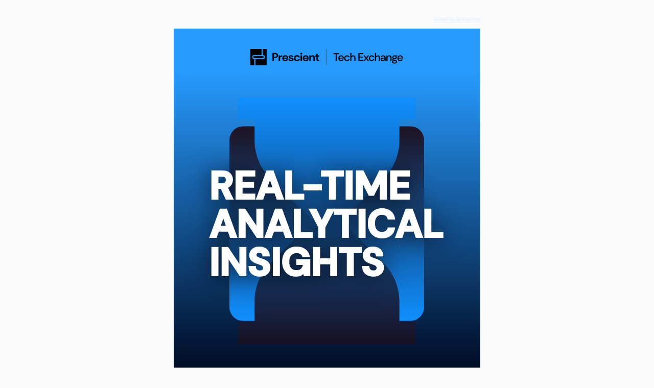

--- FILE ---
content_type: text/html; charset=UTF-8
request_url: https://newsletter.prescientdevices.com/make-data-more-intelligent-for-instrumentation?ecid=&utm_campaign=Tech%20Exchange&utm_source=hs_email&utm_medium=email&_hsenc=p2ANqtz-_Jw37QXN3REkq5vhTy7HsOVAKlJS2Y-8iq_m_z62mMdJx-lldK_WbTDgRWzjXCJDuuiIwW
body_size: 5081
content:
<!DOCTYPE html PUBLIC "-//W3C//DTD XHTML 1.0 Transitional //EN" "http://www.w3.org/TR/xhtml1/DTD/xhtml1-transitional.dtd"><html xmlns="http://www.w3.org/1999/xhtml" xmlns:o="urn:schemas-microsoft-com:office:office" xmlns:v="urn:schemas-microsoft-com:vml" lang="en"><head>
    <title>Tech Exchange: Make Data More Intelligent for Instrumentation</title>
    <meta property="og:title" content="Tech Exchange: Make Data More Intelligent for Instrumentation">
    <meta name="twitter:title" content="Tech Exchange: Make Data More Intelligent for Instrumentation">
    
    
    
<meta name="x-apple-disable-message-reformatting">
<meta http-equiv="Content-Type" content="text/html; charset=UTF-8">

<meta http-equiv="X-UA-Compatible" content="IE=edge">

<meta name="viewport" content="width=device-width, initial-scale=1.0">


    <!--[if gte mso 9]>
  <xml>
      <o:OfficeDocumentSettings>
      <o:AllowPNG/>
      <o:PixelsPerInch>96</o:PixelsPerInch>
      </o:OfficeDocumentSettings>
  </xml>
  
  <style>
    ul > li {
      text-indent: -1em;
    }
  </style>
<![endif]-->
<!--[if mso]>
<style type="text/css">
 body, td {font-family: Arial, Helvetica, sans-serif;}
</style>
<![endif]-->


    






      













    


  <meta name="generator" content="HubSpot"><meta property="og:url" content="https://newsletter.prescientdevices.com/make-data-more-intelligent-for-instrumentation"><meta name="robots" content="noindex,follow"><!--[if !((mso)|(IE))]><!-- --><style type="text/css">.moz-text-html .hse-column-container{max-width:600px !important;width:600px !important}
.moz-text-html .hse-column{display:table-cell;vertical-align:top}.moz-text-html .hse-section .hse-size-6{max-width:300px !important;width:300px !important}
.moz-text-html .hse-section .hse-size-12{max-width:600px !important;width:600px !important}
[owa] .hse-column-container{max-width:600px !important;width:600px !important}[owa] .hse-column{display:table-cell;vertical-align:top}
[owa] .hse-section .hse-size-6{max-width:300px !important;width:300px !important}
[owa] .hse-section .hse-size-12{max-width:600px !important;width:600px !important}
@media only screen and (min-width:640px){.hse-column-container{max-width:600px !important;width:600px !important}
.hse-column{display:table-cell;vertical-align:top}.hse-section .hse-size-6{max-width:300px !important;width:300px !important}
.hse-section .hse-size-12{max-width:600px !important;width:600px !important}}@media only screen and (max-width:639px){img.stretch-on-mobile,.hs_rss_email_entries_table img,.hs-stretch-cta .hs-cta-img{height:auto !important;width:100% !important}
.display_block_on_small_screens{display:block}.hs_padded{padding-left:20px !important;padding-right:20px !important}
}@media screen and (max-width:639px){.social-network-cell{display:inline-block}}</style><!--<![endif]--><style type="text/css">body[data-outlook-cycle] img.stretch-on-mobile,body[data-outlook-cycle] .hs_rss_email_entries_table img{height:auto !important;width:100% !important}
body[data-outlook-cycle] .hs_padded{padding-left:20px !important;padding-right:20px !important}
a[x-apple-data-detectors]{color:inherit !important;text-decoration:none !important;font-size:inherit !important;font-family:inherit !important;font-weight:inherit !important;line-height:inherit !important}
#outlook a{padding:0}.yshortcuts a{border-bottom:none !important}a{text-decoration:underline}
.ExternalClass{width:100%}.ExternalClass,.ExternalClass p,.ExternalClass td,.ExternalClass div,.ExternalClass span,.ExternalClass font{line-height:100%}
p{margin:0}body{-ms-text-size-adjust:100%;-webkit-text-size-adjust:100%;-webkit-font-smoothing:antialiased;moz-osx-font-smoothing:grayscale}
@media only screen and (max-width:639px){img.stretch-on-mobile,.hs_rss_email_entries_table img,.hs-stretch-cta .hs-cta-img{height:auto !important;width:100% !important}
}@media only screen and (max-width:639px){img.stretch-on-mobile,.hs_rss_email_entries_table img,.hs-stretch-cta .hs-cta-img{height:auto !important;width:100% !important}
}</style></head>
  <body bgcolor="#FAFAFA" style="margin:0 !important; padding:0 !important; font-family:Helvetica, Arial, sans-serif; font-size:18px; color:#ffffff; word-break:break-word">
    


<div id="preview_text" style="display:none!important;font-size:1px;color:#FAFAFA;line-height:1px;max-height:0px;max-width:0px;opacity:0;overflow:hidden;" lang="en">Hi there, bring data intelligence to your organization from your lab to your operations and sales teams. Learn about our exclusive Prescient Node.</div>


    
<!--[if gte mso 9]>
<v:background xmlns:v="urn:schemas-microsoft-com:vml" fill="t">
  
    <v:fill type="tile" size="100%,100%" color="#FAFAFA"/>
  
</v:background>
<![endif]-->


    <div class="hse-body-background" style="background-color:#fafafa" bgcolor="#fafafa" lang="en">
      <table role="presentation" class="hse-body-wrapper-table" cellpadding="0" cellspacing="0" style="border-spacing:0 !important; border-collapse:collapse; mso-table-lspace:0pt; mso-table-rspace:0pt; margin:0; padding:0; width:100% !important; min-width:320px !important; height:100% !important" width="100%" height="100%">
        <tbody><tr>
          <td class="hse-body-wrapper-td" valign="top" style="border-collapse:collapse; mso-line-height-rule:exactly; font-family:Helvetica, Arial, sans-serif; font-size:18px; color:#ffffff; word-break:break-word; padding-top:20px">
            <div id="hs_cos_wrapper_main" class="hs_cos_wrapper hs_cos_wrapper_widget hs_cos_wrapper_type_dnd_area" style="color: inherit; font-size: inherit; line-height: inherit;" data-hs-cos-general-type="widget" data-hs-cos-type="dnd_area">  <div id="section_1664929131349" class="hse-section hse-section-first" style="padding-left:10px; padding-right:10px">

    
    
    <!--[if !((mso)|(IE))]><!-- -->
      <div class="hse-column-container" style="min-width:280px; max-width:600px; width:100%; Margin-left:auto; Margin-right:auto; border-collapse:collapse; border-spacing:0">
    <!--<![endif]-->
    
    <!--[if (mso)|(IE)]>
      <div class="hse-column-container" style="min-width:280px;max-width:600px;width:100%;Margin-left:auto;Margin-right:auto;border-collapse:collapse;border-spacing:0;">
      <table align="center" style="border-collapse:collapse;mso-table-lspace:0pt;mso-table-rspace:0pt;width:600px;" cellpadding="0" cellspacing="0" role="presentation">
      <tr>
    <![endif]-->

    <!--[if (mso)|(IE)]>
  <td valign="top" style="width:600px;">
<![endif]-->
<!--[if gte mso 9]>
  <table role="presentation" width="600" cellpadding="0" cellspacing="0" style="border-collapse:collapse;mso-table-lspace:0pt;mso-table-rspace:0pt;width:600px">
<![endif]-->
<div id="column_1664929131349_0" class="hse-column hse-size-12">
  <div id="hs_cos_wrapper_module_16649291313472" class="hs_cos_wrapper hs_cos_wrapper_widget hs_cos_wrapper_type_module" style="color: inherit; font-size: inherit; line-height: inherit;" data-hs-cos-general-type="widget" data-hs-cos-type="module">









<div style="overflow:hidden">
<table role="presentation" class="hse-pre-header hse-secondary" width="100%" cellpadding="0" cellspacing="0" style="border-spacing:0 !important; border-collapse:collapse; mso-table-lspace:0pt; mso-table-rspace:0pt; text-align:right; font-family:Arial, sans-serif; font-size:12px; line-height:135%; color:#23496d; margin-bottom:0; padding:0" align="right">
    <tbody>
        <tr>
            
            <td align="right" valign="top" style="border-collapse:collapse; mso-line-height-rule:exactly; color:#ffffff; word-break:break-word; text-align:right; font-family:Arial, sans-serif; font-size:12px; padding:10px 0; margin-bottom:0; line-height:135%">
                <a href="https://newsletter.prescientdevices.com/make-data-more-intelligent-for-instrumentation?ecid=&amp;utm_campaign=Tech%20Exchange&amp;utm_source=hs_email&amp;utm_medium=email&amp;_hsenc=p2ANqtz-_EvosGaSv49sGAW5tvM5sVe-_Xlt3An3kBS8q0vkwYTf1xDypehwy34byMvbbeFHCPFWWS" style="mso-line-height-rule:exactly; color:#e4f4ff; font-weight:bold; text-decoration:underline; font-style:normal" data-hs-link-id="0" target="_blank" data-hs-link-id-v2="8Km3MuGV">View in browser</a>
            </td>
            
        </tr>
    </tbody>
</table>
</div></div>
</div>
<!--[if gte mso 9]></table><![endif]-->
<!--[if (mso)|(IE)]></td><![endif]-->


    <!--[if (mso)|(IE)]></tr></table><![endif]-->

    </div>
   
  </div>

  <div id="section_1643663737061" class="hse-section" style="padding-left:10px; padding-right:10px">

    
    
    <!--[if !((mso)|(IE))]><!-- -->
      <div class="hse-column-container" style="min-width:280px; max-width:600px; width:100%; Margin-left:auto; Margin-right:auto; border-collapse:collapse; border-spacing:0; background-color:#279BFF; padding-top:10px" bgcolor="#279BFF">
    <!--<![endif]-->
    
    <!--[if (mso)|(IE)]>
      <div class="hse-column-container" style="min-width:280px;max-width:600px;width:100%;Margin-left:auto;Margin-right:auto;border-collapse:collapse;border-spacing:0;">
      <table align="center" style="border-collapse:collapse;mso-table-lspace:0pt;mso-table-rspace:0pt;width:600px;" cellpadding="0" cellspacing="0" role="presentation" width="600" bgcolor="#279BFF">
      <tr style="background-color:#279BFF;">
    <![endif]-->

    <!--[if (mso)|(IE)]>
  <td valign="top" style="width:600px;padding-top:10px;">
<![endif]-->
<!--[if gte mso 9]>
  <table role="presentation" width="600" cellpadding="0" cellspacing="0" style="border-collapse:collapse;mso-table-lspace:0pt;mso-table-rspace:0pt;width:600px">
<![endif]-->
<div id="column_1643663737061_0" class="hse-column hse-size-12">
  <div id="hs_cos_wrapper_module_16436636251441" class="hs_cos_wrapper hs_cos_wrapper_widget hs_cos_wrapper_type_module" style="color: inherit; font-size: inherit; line-height: inherit;" data-hs-cos-general-type="widget" data-hs-cos-type="module">




	


<table class="hse-image-wrapper" role="presentation" width="100%" cellpadding="0" cellspacing="0" style="border-spacing:0 !important; border-collapse:collapse; mso-table-lspace:0pt; mso-table-rspace:0pt">
    <tbody>
        <tr>
            <td align="center" valign="top" style="border-collapse:collapse; mso-line-height-rule:exactly; font-family:Helvetica, Arial, sans-serif; color:#ffffff; word-break:break-word; text-align:center; padding:30px 20px 10px; font-size:0px">
                
                    <a href="https://www.prescientdevices.com/?utm_campaign=Tech%20Exchange&amp;utm_source=hs_email&amp;utm_medium=email&amp;_hsenc=p2ANqtz-_EvosGaSv49sGAW5tvM5sVe-_Xlt3An3kBS8q0vkwYTf1xDypehwy34byMvbbeFHCPFWWS" target="_blank" style="color:#00a4bd; mso-line-height-rule:exactly" data-hs-link-id="0" data-hs-link-id-v2="YRzg9sO9">
                
                <img alt="PDI_TechExchange" src="https://newsletter.prescientdevices.com/hs-fs/hubfs/Logos/PDI_TechExchange.png?upscale=true&amp;width=600&amp;upscale=true&amp;name=PDI_TechExchange.png" style="outline:none; text-decoration:none; -ms-interpolation-mode:bicubic; border:none; max-width:100%; font-size:16px" width="300" align="middle" srcset="https://newsletter.prescientdevices.com/hs-fs/hubfs/Logos/PDI_TechExchange.png?upscale=true&amp;width=600&amp;upscale=true&amp;name=PDI_TechExchange.png 300w, https://newsletter.prescientdevices.com/hs-fs/hubfs/Logos/PDI_TechExchange.png?upscale=true&amp;width=1200&amp;upscale=true&amp;name=PDI_TechExchange.png 600w" sizes="(max-width: 300px) 100vw, 300px">
                
                    </a>
                
            </td>
        </tr>
    </tbody>
</table></div>
</div>
<!--[if gte mso 9]></table><![endif]-->
<!--[if (mso)|(IE)]></td><![endif]-->


    <!--[if (mso)|(IE)]></tr></table><![endif]-->

    </div>
   
  </div>

  <div id="section_1654085417079" class="hse-section" style="padding-left:10px; padding-right:10px">

    
    
    <!--[if !((mso)|(IE))]><!-- -->
      <div class="hse-column-container" style="min-width:280px; max-width:600px; width:100%; Margin-left:auto; Margin-right:auto; border-collapse:collapse; border-spacing:0; background-color:#00081F" bgcolor="#00081F">
    <!--<![endif]-->
    
    <!--[if (mso)|(IE)]>
      <div class="hse-column-container" style="min-width:280px;max-width:600px;width:100%;Margin-left:auto;Margin-right:auto;border-collapse:collapse;border-spacing:0;">
      <table align="center" style="border-collapse:collapse;mso-table-lspace:0pt;mso-table-rspace:0pt;width:600px;" cellpadding="0" cellspacing="0" role="presentation" width="600" bgcolor="#00081F">
      <tr style="background-color:#00081F;">
    <![endif]-->

    <!--[if (mso)|(IE)]>
  <td valign="top" style="width:600px;">
<![endif]-->
<!--[if gte mso 9]>
  <table role="presentation" width="600" cellpadding="0" cellspacing="0" style="border-collapse:collapse;mso-table-lspace:0pt;mso-table-rspace:0pt;width:600px">
<![endif]-->
<div id="column_1654085417079_0" class="hse-column hse-size-12">
  <div id="hs_cos_wrapper_module_16540848063402" class="hs_cos_wrapper hs_cos_wrapper_widget hs_cos_wrapper_type_module" style="color: inherit; font-size: inherit; line-height: inherit;" data-hs-cos-general-type="widget" data-hs-cos-type="module">




	


<table class="hse-image-wrapper" role="presentation" width="100%" cellpadding="0" cellspacing="0" style="border-spacing:0 !important; border-collapse:collapse; mso-table-lspace:0pt; mso-table-rspace:0pt">
    <tbody>
        <tr>
            <td align="center" valign="top" style="border-collapse:collapse; mso-line-height-rule:exactly; font-family:Helvetica, Arial, sans-serif; color:#ffffff; word-break:break-word; text-align:center; padding:0px; font-size:0px">
                
                    <a href="https://www.youtube.com/watch?v=IlItd7eqvFI&amp;utm_campaign=Tech%20Exchange&amp;utm_source=hs_email&amp;utm_medium=email&amp;_hsenc=p2ANqtz-_EvosGaSv49sGAW5tvM5sVe-_Xlt3An3kBS8q0vkwYTf1xDypehwy34byMvbbeFHCPFWWS" target="_blank" style="color:#00a4bd; mso-line-height-rule:exactly" data-hs-link-id="0" data-hs-link-id-v2="+dbJMyqj">
                
                <img alt="Real-time analytical insights for instrumentation" src="https://newsletter.prescientdevices.com/hs-fs/hubfs/Email%20Campaigns/Tech%20Exchange%20-%20Time-Series%20DI%20%E2%80%93%201%20(1).png?upscale=true&amp;width=1200&amp;upscale=true&amp;name=Tech%20Exchange%20-%20Time-Series%20DI%20%E2%80%93%201%20(1).png" style="outline:none; text-decoration:none; -ms-interpolation-mode:bicubic; border:none; max-width:100%; font-size:16px" width="600" align="middle" class="stretch-on-mobile" srcset="https://newsletter.prescientdevices.com/hs-fs/hubfs/Email%20Campaigns/Tech%20Exchange%20-%20Time-Series%20DI%20%E2%80%93%201%20(1).png?upscale=true&amp;width=1200&amp;upscale=true&amp;name=Tech%20Exchange%20-%20Time-Series%20DI%20%E2%80%93%201%20(1).png 600w, https://newsletter.prescientdevices.com/hs-fs/hubfs/Email%20Campaigns/Tech%20Exchange%20-%20Time-Series%20DI%20%E2%80%93%201%20(1).png?upscale=true&amp;width=2400&amp;upscale=true&amp;name=Tech%20Exchange%20-%20Time-Series%20DI%20%E2%80%93%201%20(1).png 1200w" sizes="(max-width: 600px) 100vw, 600px">
                
                    </a>
                
            </td>
        </tr>
    </tbody>
</table></div>
<table role="presentation" cellpadding="0" cellspacing="0" width="100%" style="border-spacing:0 !important; border-collapse:collapse; mso-table-lspace:0pt; mso-table-rspace:0pt"><tbody><tr><td class="hs_padded" style="border-collapse:collapse; mso-line-height-rule:exactly; font-family:Helvetica, Arial, sans-serif; font-size:18px; color:#ffffff; word-break:break-word; padding:10px 40px"><div id="hs_cos_wrapper_module-0-0-0" class="hs_cos_wrapper hs_cos_wrapper_widget hs_cos_wrapper_type_module" style="color: inherit; font-size: inherit; line-height: inherit;" data-hs-cos-general-type="widget" data-hs-cos-type="module"><div id="hs_cos_wrapper_module-0-0-0_" class="hs_cos_wrapper hs_cos_wrapper_widget hs_cos_wrapper_type_rich_text" style="color: inherit; font-size: inherit; line-height: inherit;" data-hs-cos-general-type="widget" data-hs-cos-type="rich_text"><h1 style="margin:0; mso-line-height-rule:exactly; font-family:Helvetica, Arial, sans-serif; color:#ffffff; font-size:30px; line-height:150%">Make your data more intelligent</h1>
<h1 style="margin:0; mso-line-height-rule:exactly; line-height:150%; font-family:Helvetica, Arial, sans-serif; font-size:22px; color:#ffffff; font-weight:normal"><span style="color: #ffffff;">When it comes to lab analytical instruments, visibility could save your lab hours of testing with smarter predictions and new ways to analyze your test data to improve instrument performance. Uncover the full potential of your test data to enable your organization's digital transformation.&nbsp;</span></h1></div></div></td></tr></tbody></table>
</div>
<!--[if gte mso 9]></table><![endif]-->
<!--[if (mso)|(IE)]></td><![endif]-->


    <!--[if (mso)|(IE)]></tr></table><![endif]-->

    </div>
   
  </div>

  <div id="section_1654085414447" class="hse-section" style="padding-left:10px; padding-right:10px">

    
    
    <!--[if !((mso)|(IE))]><!-- -->
      <div class="hse-column-container" style="min-width:280px; max-width:600px; width:100%; Margin-left:auto; Margin-right:auto; border-collapse:collapse; border-spacing:0; background-color:#00081F; padding-bottom:30px" bgcolor="#00081F">
    <!--<![endif]-->
    
    <!--[if (mso)|(IE)]>
      <div class="hse-column-container" style="min-width:280px;max-width:600px;width:100%;Margin-left:auto;Margin-right:auto;border-collapse:collapse;border-spacing:0;">
      <table align="center" style="border-collapse:collapse;mso-table-lspace:0pt;mso-table-rspace:0pt;width:600px;" cellpadding="0" cellspacing="0" role="presentation" width="600" bgcolor="#00081F">
      <tr style="background-color:#00081F;">
    <![endif]-->

    <!--[if (mso)|(IE)]>
  <td valign="top" style="width:600px;padding-bottom:30px;">
<![endif]-->
<!--[if gte mso 9]>
  <table role="presentation" width="600" cellpadding="0" cellspacing="0" style="border-collapse:collapse;mso-table-lspace:0pt;mso-table-rspace:0pt;width:600px">
<![endif]-->
<div id="column_1654085414447_0" class="hse-column hse-size-12">
  <table role="presentation" cellpadding="0" cellspacing="0" width="100%" style="border-spacing:0 !important; border-collapse:collapse; mso-table-lspace:0pt; mso-table-rspace:0pt"><tbody><tr><td class="hs_padded" style="border-collapse:collapse; mso-line-height-rule:exactly; font-family:Helvetica, Arial, sans-serif; font-size:18px; color:#ffffff; word-break:break-word; padding:10px 20px"><div id="hs_cos_wrapper_module_16540858708853" class="hs_cos_wrapper hs_cos_wrapper_widget hs_cos_wrapper_type_module" style="color: inherit; font-size: inherit; line-height: inherit;" data-hs-cos-general-type="widget" data-hs-cos-type="module">



  

























  <table align="center" border="0" cellpadding="0" cellspacing="0" role="presentation" style="border-spacing:0 !important; mso-table-lspace:0pt; mso-table-rspace:0pt; border-collapse:separate!important">
    <tbody><tr>
        <!--[if mso]>
      <td align="center" valign="middle" bgcolor="#FFFFFF" role="presentation"  valign="middle" style="border-radius:6px;cursor:auto;background-color:#FFFFFF;padding:12px 18px;">
    <![endif]-->
    <!--[if !mso]><!-- -->
      <td align="center" valign="middle" bgcolor="#FFFFFF" role="presentation" style="border-collapse:collapse; mso-line-height-rule:exactly; font-family:Helvetica, Arial, sans-serif; font-size:18px; color:#ffffff; word-break:break-word; border-radius:6px; cursor:auto; background-color:#FFFFFF">
   <!--<![endif]-->
        <a href="https://www.youtube.com/watch?v=IlItd7eqvFI&amp;utm_campaign=Tech%20Exchange&amp;utm_source=hs_email&amp;utm_medium=email&amp;_hsenc=p2ANqtz-_EvosGaSv49sGAW5tvM5sVe-_Xlt3An3kBS8q0vkwYTf1xDypehwy34byMvbbeFHCPFWWS" target="_blank" style="color:#00a4bd; mso-line-height-rule:exactly; font-size:24px; font-family:Helvetica,Arial,sans-serif; Margin:0; text-transform:none; text-decoration:none; padding:12px 18px; display:block" data-hs-link-id="1" data-hs-link-id-v2="/om4OnNE">
          <strong style="color:#000000;font-weight:bold;text-decoration:none;font-style:normal;">Watch It Now</strong>
        </a>
      </td>
    </tr>
  </tbody></table>
</div></td></tr></tbody></table>
</div>
<!--[if gte mso 9]></table><![endif]-->
<!--[if (mso)|(IE)]></td><![endif]-->


    <!--[if (mso)|(IE)]></tr></table><![endif]-->

    </div>
   
  </div>

  <div id="module_1654086236772" class="hse-section" style="padding-left:10px; padding-right:10px">

    
    
    <!--[if !((mso)|(IE))]><!-- -->
      <div class="hse-column-container" style="min-width:280px; max-width:600px; width:100%; Margin-left:auto; Margin-right:auto; border-collapse:collapse; border-spacing:0; background-color:#000000; padding-bottom:5px; padding-top:5px" bgcolor="#000000">
    <!--<![endif]-->
    
    <!--[if (mso)|(IE)]>
      <div class="hse-column-container" style="min-width:280px;max-width:600px;width:100%;Margin-left:auto;Margin-right:auto;border-collapse:collapse;border-spacing:0;">
      <table align="center" style="border-collapse:collapse;mso-table-lspace:0pt;mso-table-rspace:0pt;width:600px;" cellpadding="0" cellspacing="0" role="presentation" width="600" bgcolor="#000000">
      <tr style="background-color:#000000;">
    <![endif]-->

    <!--[if (mso)|(IE)]>
  <td valign="top" style="width:300px;padding-bottom:5px; padding-top:5px;">
<![endif]-->
<!--[if gte mso 9]>
  <table role="presentation" width="300" cellpadding="0" cellspacing="0" style="border-collapse:collapse;mso-table-lspace:0pt;mso-table-rspace:0pt;width:300px">
<![endif]-->
<div id="module_1654086236772_0" class="hse-column hse-size-6">
  <div id="hs_cos_wrapper_module_16540862367545" class="hs_cos_wrapper hs_cos_wrapper_widget hs_cos_wrapper_type_module" style="color: inherit; font-size: inherit; line-height: inherit;" data-hs-cos-general-type="widget" data-hs-cos-type="module">




	


<table class="hse-image-wrapper" role="presentation" width="100%" cellpadding="0" cellspacing="0" style="border-spacing:0 !important; border-collapse:collapse; mso-table-lspace:0pt; mso-table-rspace:0pt">
    <tbody>
        <tr>
            <td align="center" valign="top" style="border-collapse:collapse; mso-line-height-rule:exactly; font-family:Helvetica, Arial, sans-serif; color:#ffffff; word-break:break-word; text-align:center; padding:10px 20px; font-size:0px">
                
                    <a href="https://www.youtube.com/watch?v=0QSDvGKJKm8&amp;utm_campaign=Tech%20Exchange&amp;utm_source=hs_email&amp;utm_medium=email&amp;_hsenc=p2ANqtz-_EvosGaSv49sGAW5tvM5sVe-_Xlt3An3kBS8q0vkwYTf1xDypehwy34byMvbbeFHCPFWWS" target="_blank" style="color:#00a4bd; mso-line-height-rule:exactly" data-hs-link-id="0" data-hs-link-id-v2="Yets54S+">
                
                <img alt="C1 - File Watcher (1)" src="https://newsletter.prescientdevices.com/hs-fs/hubfs/Email%20Campaigns/C1%20-%20File%20Watcher%20(1).png?upscale=true&amp;width=520&amp;upscale=true&amp;name=C1%20-%20File%20Watcher%20(1).png" style="outline:none; text-decoration:none; -ms-interpolation-mode:bicubic; border:none; max-width:100%; font-size:16px" width="260" align="middle" srcset="https://newsletter.prescientdevices.com/hs-fs/hubfs/Email%20Campaigns/C1%20-%20File%20Watcher%20(1).png?upscale=true&amp;width=520&amp;upscale=true&amp;name=C1%20-%20File%20Watcher%20(1).png 260w, https://newsletter.prescientdevices.com/hs-fs/hubfs/Email%20Campaigns/C1%20-%20File%20Watcher%20(1).png?upscale=true&amp;width=1040&amp;upscale=true&amp;name=C1%20-%20File%20Watcher%20(1).png 520w" sizes="(max-width: 260px) 100vw, 260px">
                
                    </a>
                
            </td>
        </tr>
    </tbody>
</table></div>
</div>
<!--[if gte mso 9]></table><![endif]-->
<!--[if (mso)|(IE)]></td><![endif]-->

<!--[if (mso)|(IE)]>
  <td valign="top" style="width:300px;padding-bottom:5px; padding-top:5px;">
<![endif]-->
<!--[if gte mso 9]>
  <table role="presentation" width="300" cellpadding="0" cellspacing="0" style="border-collapse:collapse;mso-table-lspace:0pt;mso-table-rspace:0pt;width:300px">
<![endif]-->
<div id="module_1654086236772_1" class="hse-column hse-size-6">
  <table role="presentation" cellpadding="0" cellspacing="0" width="100%" style="border-spacing:0 !important; border-collapse:collapse; mso-table-lspace:0pt; mso-table-rspace:0pt"><tbody><tr><td class="hs_padded" style="border-collapse:collapse; mso-line-height-rule:exactly; font-family:Helvetica, Arial, sans-serif; font-size:18px; color:#ffffff; word-break:break-word; padding:10px 20px"><div id="hs_cos_wrapper_module_16540862367546" class="hs_cos_wrapper hs_cos_wrapper_widget hs_cos_wrapper_type_module" style="color: inherit; font-size: inherit; line-height: inherit;" data-hs-cos-general-type="widget" data-hs-cos-type="module"><div id="hs_cos_wrapper_module_16540862367546_" class="hs_cos_wrapper hs_cos_wrapper_widget hs_cos_wrapper_type_rich_text" style="color: inherit; font-size: inherit; line-height: inherit;" data-hs-cos-general-type="widget" data-hs-cos-type="rich_text"><h2 style="margin:0; mso-line-height-rule:exactly; color:#ffffff; font-size:24px; line-height:150%"><span style="color: #ffffff;">Prescient Node: File Watcher Tutorial</span></h2>
<p style="mso-line-height-rule:exactly; line-height:150%">&nbsp;</p>
<p style="mso-line-height-rule:exactly; line-height:150%">Learn how to use this useful node to watch any file status and stay on top of your alerts.</p>
<p style="mso-line-height-rule:exactly; line-height:150%">&nbsp;</p>
<p style="mso-line-height-rule:exactly; line-height:150%; font-weight:bold"><a href="https://www.youtube.com/watch?v=0QSDvGKJKm8&amp;utm_campaign=Tech%20Exchange&amp;utm_source=hs_email&amp;utm_medium=email&amp;_hsenc=p2ANqtz-_EvosGaSv49sGAW5tvM5sVe-_Xlt3An3kBS8q0vkwYTf1xDypehwy34byMvbbeFHCPFWWS" rel="noopener" style="mso-line-height-rule:exactly; color:#e4f4ff; font-weight:bold" data-hs-link-id="1" target="_blank" data-hs-link-id-v2="G6XVL4p+">Watch tutorial video.</a></p></div></div></td></tr></tbody></table>
</div>
<!--[if gte mso 9]></table><![endif]-->
<!--[if (mso)|(IE)]></td><![endif]-->


    <!--[if (mso)|(IE)]></tr></table><![endif]-->

    </div>
   
  </div>

  <div id="section_1654084802754" class="hse-section" style="padding-left:10px; padding-right:10px">

    
    
    <!--[if !((mso)|(IE))]><!-- -->
      <div class="hse-column-container" style="min-width:280px; max-width:600px; width:100%; Margin-left:auto; Margin-right:auto; border-collapse:collapse; border-spacing:0; background-color:#000000; padding-bottom:5px; padding-top:20px" bgcolor="#000000">
    <!--<![endif]-->
    
    <!--[if (mso)|(IE)]>
      <div class="hse-column-container" style="min-width:280px;max-width:600px;width:100%;Margin-left:auto;Margin-right:auto;border-collapse:collapse;border-spacing:0;">
      <table align="center" style="border-collapse:collapse;mso-table-lspace:0pt;mso-table-rspace:0pt;width:600px;" cellpadding="0" cellspacing="0" role="presentation" width="600" bgcolor="#000000">
      <tr style="background-color:#000000;">
    <![endif]-->

    <!--[if (mso)|(IE)]>
  <td valign="top" style="width:300px;padding-bottom:5px; padding-top:20px;">
<![endif]-->
<!--[if gte mso 9]>
  <table role="presentation" width="300" cellpadding="0" cellspacing="0" style="border-collapse:collapse;mso-table-lspace:0pt;mso-table-rspace:0pt;width:300px">
<![endif]-->
<div id="column_1654084802754_0" class="hse-column hse-size-6">
  <div id="hs_cos_wrapper_module_16540860167104" class="hs_cos_wrapper hs_cos_wrapper_widget hs_cos_wrapper_type_module" style="color: inherit; font-size: inherit; line-height: inherit;" data-hs-cos-general-type="widget" data-hs-cos-type="module">




	


<table class="hse-image-wrapper" role="presentation" width="100%" cellpadding="0" cellspacing="0" style="border-spacing:0 !important; border-collapse:collapse; mso-table-lspace:0pt; mso-table-rspace:0pt">
    <tbody>
        <tr>
            <td align="center" valign="top" style="border-collapse:collapse; mso-line-height-rule:exactly; font-family:Helvetica, Arial, sans-serif; color:#ffffff; word-break:break-word; text-align:center; padding:10px 20px; font-size:0px">
                
                    <a href="https://www.youtube.com/watch?v=b2On3ELTfrU&amp;utm_campaign=Tech%20Exchange&amp;utm_source=hs_email&amp;utm_medium=email&amp;_hsenc=p2ANqtz-_EvosGaSv49sGAW5tvM5sVe-_Xlt3An3kBS8q0vkwYTf1xDypehwy34byMvbbeFHCPFWWS" target="_blank" style="color:#00a4bd; mso-line-height-rule:exactly" data-hs-link-id="0" data-hs-link-id-v2="D4Im7pjh">
                
                <img alt="Using Danfo.js with Prescient" src="https://newsletter.prescientdevices.com/hs-fs/hubfs/Email%20Campaigns/C2%20-%20DanfoJS%20(1).png?upscale=true&amp;width=520&amp;upscale=true&amp;name=C2%20-%20DanfoJS%20(1).png" style="outline:none; text-decoration:none; -ms-interpolation-mode:bicubic; border:none; max-width:100%; font-size:16px" width="260" align="middle" srcset="https://newsletter.prescientdevices.com/hs-fs/hubfs/Email%20Campaigns/C2%20-%20DanfoJS%20(1).png?upscale=true&amp;width=520&amp;upscale=true&amp;name=C2%20-%20DanfoJS%20(1).png 260w, https://newsletter.prescientdevices.com/hs-fs/hubfs/Email%20Campaigns/C2%20-%20DanfoJS%20(1).png?upscale=true&amp;width=1040&amp;upscale=true&amp;name=C2%20-%20DanfoJS%20(1).png 520w" sizes="(max-width: 260px) 100vw, 260px">
                
                    </a>
                
            </td>
        </tr>
    </tbody>
</table></div>
</div>
<!--[if gte mso 9]></table><![endif]-->
<!--[if (mso)|(IE)]></td><![endif]-->

<!--[if (mso)|(IE)]>
  <td valign="top" style="width:300px;padding-bottom:5px; padding-top:20px;">
<![endif]-->
<!--[if gte mso 9]>
  <table role="presentation" width="300" cellpadding="0" cellspacing="0" style="border-collapse:collapse;mso-table-lspace:0pt;mso-table-rspace:0pt;width:300px">
<![endif]-->
<div id="column_1654084802754_1" class="hse-column hse-size-6">
  <table role="presentation" cellpadding="0" cellspacing="0" width="100%" style="border-spacing:0 !important; border-collapse:collapse; mso-table-lspace:0pt; mso-table-rspace:0pt"><tbody><tr><td class="hs_padded" style="border-collapse:collapse; mso-line-height-rule:exactly; font-family:Helvetica, Arial, sans-serif; font-size:18px; color:#ffffff; word-break:break-word; padding:10px 20px"><div id="hs_cos_wrapper_module_16436652489411" class="hs_cos_wrapper hs_cos_wrapper_widget hs_cos_wrapper_type_module" style="color: inherit; font-size: inherit; line-height: inherit;" data-hs-cos-general-type="widget" data-hs-cos-type="module"><div id="hs_cos_wrapper_module_16436652489411_" class="hs_cos_wrapper hs_cos_wrapper_widget hs_cos_wrapper_type_rich_text" style="color: inherit; font-size: inherit; line-height: inherit;" data-hs-cos-general-type="widget" data-hs-cos-type="rich_text"><h2 style="margin:0; mso-line-height-rule:exactly; color:#ffffff; font-size:24px; line-height:150%">Danfo.js: Part 05 of the series</h2>
<p style="mso-line-height-rule:exactly; line-height:150%">&nbsp;</p>
<p style="mso-line-height-rule:exactly; line-height:150%"><span style="color: #ffffff;">Learn how to create a data frame using nodes in Prescient Designer and Node-RED.</span></p>
<p style="mso-line-height-rule:exactly; line-height:150%">&nbsp;</p>
<p style="mso-line-height-rule:exactly; line-height:150%; font-weight:bold"><a href="https://www.youtube.com/watch?v=b2On3ELTfrU&amp;utm_campaign=Tech%20Exchange&amp;utm_source=hs_email&amp;utm_medium=email&amp;_hsenc=p2ANqtz-_EvosGaSv49sGAW5tvM5sVe-_Xlt3An3kBS8q0vkwYTf1xDypehwy34byMvbbeFHCPFWWS" rel="noopener" style="mso-line-height-rule:exactly; color:#e4f4ff; font-weight:bold" data-hs-link-id="1" target="_blank" data-hs-link-id-v2="1cjx+sDi">Watch tutorial video.</a></p></div></div></td></tr></tbody></table>
</div>
<!--[if gte mso 9]></table><![endif]-->
<!--[if (mso)|(IE)]></td><![endif]-->


    <!--[if (mso)|(IE)]></tr></table><![endif]-->

    </div>
   
  </div>

  <div id="module_1654086639416" class="hse-section" style="padding-left:10px; padding-right:10px">

    
    
    <!--[if !((mso)|(IE))]><!-- -->
      <div class="hse-column-container" style="min-width:280px; max-width:600px; width:100%; Margin-left:auto; Margin-right:auto; border-collapse:collapse; border-spacing:0; background-color:#000000; padding-bottom:20px; padding-top:5px" bgcolor="#000000">
    <!--<![endif]-->
    
    <!--[if (mso)|(IE)]>
      <div class="hse-column-container" style="min-width:280px;max-width:600px;width:100%;Margin-left:auto;Margin-right:auto;border-collapse:collapse;border-spacing:0;">
      <table align="center" style="border-collapse:collapse;mso-table-lspace:0pt;mso-table-rspace:0pt;width:600px;" cellpadding="0" cellspacing="0" role="presentation" width="600" bgcolor="#000000">
      <tr style="background-color:#000000;">
    <![endif]-->

    <!--[if (mso)|(IE)]>
  <td valign="top" style="width:300px;padding-bottom:20px; padding-top:5px;">
<![endif]-->
<!--[if gte mso 9]>
  <table role="presentation" width="300" cellpadding="0" cellspacing="0" style="border-collapse:collapse;mso-table-lspace:0pt;mso-table-rspace:0pt;width:300px">
<![endif]-->
<div id="module_1654086639416_0" class="hse-column hse-size-6">
  <div id="hs_cos_wrapper_module_16540866393987" class="hs_cos_wrapper hs_cos_wrapper_widget hs_cos_wrapper_type_module" style="color: inherit; font-size: inherit; line-height: inherit;" data-hs-cos-general-type="widget" data-hs-cos-type="module">




	


<table class="hse-image-wrapper" role="presentation" width="100%" cellpadding="0" cellspacing="0" style="border-spacing:0 !important; border-collapse:collapse; mso-table-lspace:0pt; mso-table-rspace:0pt">
    <tbody>
        <tr>
            <td align="center" valign="top" style="border-collapse:collapse; mso-line-height-rule:exactly; font-family:Helvetica, Arial, sans-serif; color:#ffffff; word-break:break-word; text-align:center; padding:10px 20px; font-size:0px">
                
                    <a href="https://www.youtube.com/watch?v=dYCbH2Jqkcg&amp;utm_campaign=Tech%20Exchange&amp;utm_source=hs_email&amp;utm_medium=email&amp;_hsenc=p2ANqtz-_EvosGaSv49sGAW5tvM5sVe-_Xlt3An3kBS8q0vkwYTf1xDypehwy34byMvbbeFHCPFWWS" target="_blank" style="color:#00a4bd; mso-line-height-rule:exactly" data-hs-link-id="0" data-hs-link-id-v2="T3cEbepb">
                
                <img alt="Using Gradana with Node-RED Backend" src="https://newsletter.prescientdevices.com/hs-fs/hubfs/Email%20Campaigns/C3%20-%20Grafana%20with%20Backend%20(1).png?upscale=true&amp;width=520&amp;upscale=true&amp;name=C3%20-%20Grafana%20with%20Backend%20(1).png" style="outline:none; text-decoration:none; -ms-interpolation-mode:bicubic; border:none; max-width:100%; font-size:16px" width="260" align="middle" srcset="https://newsletter.prescientdevices.com/hs-fs/hubfs/Email%20Campaigns/C3%20-%20Grafana%20with%20Backend%20(1).png?upscale=true&amp;width=520&amp;upscale=true&amp;name=C3%20-%20Grafana%20with%20Backend%20(1).png 260w, https://newsletter.prescientdevices.com/hs-fs/hubfs/Email%20Campaigns/C3%20-%20Grafana%20with%20Backend%20(1).png?upscale=true&amp;width=1040&amp;upscale=true&amp;name=C3%20-%20Grafana%20with%20Backend%20(1).png 520w" sizes="(max-width: 260px) 100vw, 260px">
                
                    </a>
                
            </td>
        </tr>
    </tbody>
</table></div>
</div>
<!--[if gte mso 9]></table><![endif]-->
<!--[if (mso)|(IE)]></td><![endif]-->

<!--[if (mso)|(IE)]>
  <td valign="top" style="width:300px;padding-bottom:20px; padding-top:5px;">
<![endif]-->
<!--[if gte mso 9]>
  <table role="presentation" width="300" cellpadding="0" cellspacing="0" style="border-collapse:collapse;mso-table-lspace:0pt;mso-table-rspace:0pt;width:300px">
<![endif]-->
<div id="module_1654086639416_1" class="hse-column hse-size-6">
  <table role="presentation" cellpadding="0" cellspacing="0" width="100%" style="border-spacing:0 !important; border-collapse:collapse; mso-table-lspace:0pt; mso-table-rspace:0pt"><tbody><tr><td class="hs_padded" style="border-collapse:collapse; mso-line-height-rule:exactly; font-family:Helvetica, Arial, sans-serif; font-size:18px; color:#ffffff; word-break:break-word; padding:10px 20px"><div id="hs_cos_wrapper_module_16540866393988" class="hs_cos_wrapper hs_cos_wrapper_widget hs_cos_wrapper_type_module" style="color: inherit; font-size: inherit; line-height: inherit;" data-hs-cos-general-type="widget" data-hs-cos-type="module"><div id="hs_cos_wrapper_module_16540866393988_" class="hs_cos_wrapper hs_cos_wrapper_widget hs_cos_wrapper_type_rich_text" style="color: inherit; font-size: inherit; line-height: inherit;" data-hs-cos-general-type="widget" data-hs-cos-type="rich_text"><h2 style="margin:0; mso-line-height-rule:exactly; color:#ffffff; font-size:24px; line-height:150%"><span style="color: #ffffff;">Using Grafana with Node-RED backend</span></h2>
<p style="mso-line-height-rule:exactly; line-height:150%">&nbsp;</p>
<p style="mso-line-height-rule:exactly; line-height:150%">Get Grafana to work with your Node-RED backend and bring a powerful, managed dashboard front-end to your project.</p>
<p style="mso-line-height-rule:exactly; line-height:150%">&nbsp;</p>
<p style="mso-line-height-rule:exactly; line-height:150%; font-weight:bold"><a href="https://www.youtube.com/watch?v=dYCbH2Jqkcg&amp;utm_campaign=Tech%20Exchange&amp;utm_source=hs_email&amp;utm_medium=email&amp;_hsenc=p2ANqtz-_EvosGaSv49sGAW5tvM5sVe-_Xlt3An3kBS8q0vkwYTf1xDypehwy34byMvbbeFHCPFWWS" rel="noopener" style="mso-line-height-rule:exactly; color:#e4f4ff; font-weight:bold" data-hs-link-id="1" target="_blank" data-hs-link-id-v2="53fKBeFI">Watch tutorial video.</a></p></div></div></td></tr></tbody></table>
</div>
<!--[if gte mso 9]></table><![endif]-->
<!--[if (mso)|(IE)]></td><![endif]-->


    <!--[if (mso)|(IE)]></tr></table><![endif]-->

    </div>
   
  </div>

  <div id="section_1643666218606" class="hse-section" style="padding-left:10px; padding-right:10px">

    
    
    <!--[if !((mso)|(IE))]><!-- -->
      <div class="hse-column-container" style="min-width:280px; max-width:600px; width:100%; Margin-left:auto; Margin-right:auto; border-collapse:collapse; border-spacing:0; background-color:#FAFAFA" bgcolor="#FAFAFA">
    <!--<![endif]-->
    
    <!--[if (mso)|(IE)]>
      <div class="hse-column-container" style="min-width:280px;max-width:600px;width:100%;Margin-left:auto;Margin-right:auto;border-collapse:collapse;border-spacing:0;">
      <table align="center" style="border-collapse:collapse;mso-table-lspace:0pt;mso-table-rspace:0pt;width:600px;" cellpadding="0" cellspacing="0" role="presentation" width="600" bgcolor="#FAFAFA">
      <tr style="background-color:#FAFAFA;">
    <![endif]-->

    <!--[if (mso)|(IE)]>
  <td valign="top" style="width:600px;">
<![endif]-->
<!--[if gte mso 9]>
  <table role="presentation" width="600" cellpadding="0" cellspacing="0" style="border-collapse:collapse;mso-table-lspace:0pt;mso-table-rspace:0pt;width:600px">
<![endif]-->
<div id="column_1643666218606_0" class="hse-column hse-size-12">
  <table role="presentation" cellpadding="0" cellspacing="0" width="100%" style="border-spacing:0 !important; border-collapse:collapse; mso-table-lspace:0pt; mso-table-rspace:0pt"><tbody><tr><td class="hs_padded" style="border-collapse:collapse; mso-line-height-rule:exactly; font-family:Helvetica, Arial, sans-serif; font-size:18px; color:#ffffff; word-break:break-word; padding:30px 20px 10px"><div id="hs_cos_wrapper_module_16436662515157" class="hs_cos_wrapper hs_cos_wrapper_widget hs_cos_wrapper_type_module" style="color: inherit; font-size: inherit; line-height: inherit;" data-hs-cos-general-type="widget" data-hs-cos-type="module"><div id="hs_cos_wrapper_module_16436662515157_" class="hs_cos_wrapper hs_cos_wrapper_widget hs_cos_wrapper_type_rich_text" style="color: inherit; font-size: inherit; line-height: inherit;" data-hs-cos-general-type="widget" data-hs-cos-type="rich_text"><h2 style="margin:0; mso-line-height-rule:exactly; color:#ffffff; font-size:16px; line-height:150%"><span style="color: #666666;">Follow Us on YouTube and LinkedIn!</span></h2>
<p style="mso-line-height-rule:exactly; font-size:16px; line-height:150%"><span style="color: #666666;">Be the first to get new content by subscribing to <a href="https://www.youtube.com/channel/UCc2_A36X3NbA2tfce-qGdFg?utm_source=newsletter&amp;utm_medium=email&amp;utm_campaign=Prescient&amp;_hsenc=p2ANqtz-_EvosGaSv49sGAW5tvM5sVe-_Xlt3An3kBS8q0vkwYTf1xDypehwy34byMvbbeFHCPFWWS" style="mso-line-height-rule:exactly; font-weight:bold; color:#666666" rel="noopener" data-hs-link-id="0" target="_blank" data-hs-link-id-v2="1aA3mGE8">our YouTube channel</a> if you haven't already, and <a href="https://www.linkedin.com/company/prescientdataops/?utm_source=newsletter&amp;utm_medium=email&amp;utm_campaign=Prescient&amp;_hsenc=p2ANqtz-_EvosGaSv49sGAW5tvM5sVe-_Xlt3An3kBS8q0vkwYTf1xDypehwy34byMvbbeFHCPFWWS" style="mso-line-height-rule:exactly; font-weight:bold; color:#666666" rel="noopener" data-hs-link-id="0" target="_blank" data-hs-link-id-v2="sDLRNJSe">follow us on LinkedIn</a> to get the latest updates on Prescient Designer!</span></p></div></div></td></tr></tbody></table>
<table role="presentation" cellpadding="0" cellspacing="0" width="100%" style="border-spacing:0 !important; border-collapse:collapse; mso-table-lspace:0pt; mso-table-rspace:0pt"><tbody><tr><td class="hs_padded" style="border-collapse:collapse; mso-line-height-rule:exactly; font-family:Helvetica, Arial, sans-serif; font-size:18px; color:#ffffff; word-break:break-word; padding:10px 20px"><div id="hs_cos_wrapper_module_16436662185576" class="hs_cos_wrapper hs_cos_wrapper_widget hs_cos_wrapper_type_module" style="color: inherit; font-size: inherit; line-height: inherit;" data-hs-cos-general-type="widget" data-hs-cos-type="module">

<table role="presentation" align="center" style="border-spacing:0 !important; border-collapse:collapse; mso-table-lspace:0pt; mso-table-rspace:0pt; width:auto; text-align:center" class="hs_cos_wrapper_type_social_module" width="auto">
  <tbody>
    <tr align="center">
      
      <td class="social-network-cell" style="border-collapse:collapse; mso-line-height-rule:exactly; font-family:Helvetica, Arial, sans-serif; font-size:18px; color:#ffffff; word-break:break-word">
        <table role="presentation" align="center" style="border-spacing:0 !important; border-collapse:collapse; mso-table-lspace:0pt; mso-table-rspace:0pt; width:auto; text-align:center" class="hs_cos_wrapper_type_social_module_single" width="auto">
          <tbody>
            <tr align="center">
              
              <td class="display_block_on_small_screens" style="border-collapse:collapse; mso-line-height-rule:exactly; font-family:Helvetica, Arial, sans-serif; font-size:18px; color:#ffffff; word-break:break-word; padding:8px 5px; line-height:1; vertical-align:middle" valign="middle">
                <a href="https://www.linkedin.com/company/prescientpdi?utm_campaign=Tech%20Exchange&amp;utm_source=hs_email&amp;utm_medium=email&amp;_hsenc=p2ANqtz-_EvosGaSv49sGAW5tvM5sVe-_Xlt3An3kBS8q0vkwYTf1xDypehwy34byMvbbeFHCPFWWS" style="color:#00a4bd; mso-line-height-rule:exactly; text-decoration:none !important" data-hs-link-id="0" target="_blank" data-hs-link-id-v2="jwPGvOz6">
                  
                  
                  <img src="https://newsletter.prescientdevices.com/hs/hsstatic/TemplateAssets/static-1.114/img/hs_default_template_images/modules/Follow+Me+-+Email/linkedin_square_black.png" alt="LinkedIn" height="25" style="outline:none; text-decoration:none; -ms-interpolation-mode:bicubic; border:none; width:auto!important; height:25px!important; vertical-align:middle" valign="middle">
                  
                </a>
              </td>
              
              
            </tr>
          </tbody>
        </table>
      </td>
      
      <td class="social-network-cell" style="border-collapse:collapse; mso-line-height-rule:exactly; font-family:Helvetica, Arial, sans-serif; font-size:18px; color:#ffffff; word-break:break-word">
        <table role="presentation" align="center" style="border-spacing:0 !important; border-collapse:collapse; mso-table-lspace:0pt; mso-table-rspace:0pt; width:auto; text-align:center" class="hs_cos_wrapper_type_social_module_single" width="auto">
          <tbody>
            <tr align="center">
              
              <td class="display_block_on_small_screens" style="border-collapse:collapse; mso-line-height-rule:exactly; font-family:Helvetica, Arial, sans-serif; font-size:18px; color:#ffffff; word-break:break-word; padding:8px 5px; line-height:1; vertical-align:middle" valign="middle">
                <a href="https://www.youtube.com/c/Prescient-PDI?utm_campaign=Tech%20Exchange&amp;utm_source=hs_email&amp;utm_medium=email&amp;_hsenc=p2ANqtz-_EvosGaSv49sGAW5tvM5sVe-_Xlt3An3kBS8q0vkwYTf1xDypehwy34byMvbbeFHCPFWWS" style="color:#00a4bd; mso-line-height-rule:exactly; text-decoration:none !important" data-hs-link-id="0" target="_blank" data-hs-link-id-v2="80sxA2vf">
                  
                  
                  <img src="https://newsletter.prescientdevices.com/hs/hsstatic/TemplateAssets/static-1.114/img/hs_default_template_images/modules/Follow+Me+-+Email/youtube_square_black.png" alt="YouTube" height="25" style="outline:none; text-decoration:none; -ms-interpolation-mode:bicubic; border:none; width:auto!important; height:25px!important; vertical-align:middle" valign="middle">
                  
                </a>
              </td>
              
              
            </tr>
          </tbody>
        </table>
      </td>
      
    </tr>
  </tbody>
</table>

</div></td></tr></tbody></table>
</div>
<!--[if gte mso 9]></table><![endif]-->
<!--[if (mso)|(IE)]></td><![endif]-->


    <!--[if (mso)|(IE)]></tr></table><![endif]-->

    </div>
   
  </div>

  <div id="section-1" class="hse-section hse-section-last" style="padding-left:10px; padding-right:10px; padding-bottom:20px">

    
    
    <!--[if !((mso)|(IE))]><!-- -->
      <div class="hse-column-container" style="min-width:280px; max-width:600px; width:100%; Margin-left:auto; Margin-right:auto; border-collapse:collapse; border-spacing:0; background-color:#fafafa; padding-bottom:24px" bgcolor="#fafafa">
    <!--<![endif]-->
    
    <!--[if (mso)|(IE)]>
      <div class="hse-column-container" style="min-width:280px;max-width:600px;width:100%;Margin-left:auto;Margin-right:auto;border-collapse:collapse;border-spacing:0;">
      <table align="center" style="border-collapse:collapse;mso-table-lspace:0pt;mso-table-rspace:0pt;width:600px;" cellpadding="0" cellspacing="0" role="presentation" width="600" bgcolor="#fafafa">
      <tr style="background-color:#fafafa;">
    <![endif]-->

    <!--[if (mso)|(IE)]>
  <td valign="top" style="width:600px;padding-bottom:24px;">
<![endif]-->
<!--[if gte mso 9]>
  <table role="presentation" width="600" cellpadding="0" cellspacing="0" style="border-collapse:collapse;mso-table-lspace:0pt;mso-table-rspace:0pt;width:600px">
<![endif]-->
<div id="column-1-0" class="hse-column hse-size-12">
  <table role="presentation" cellpadding="0" cellspacing="0" width="100%" style="border-spacing:0 !important; border-collapse:collapse; mso-table-lspace:0pt; mso-table-rspace:0pt"><tbody><tr><td class="hs_padded" style="border-collapse:collapse; mso-line-height-rule:exactly; font-family:Helvetica, Arial, sans-serif; font-size:18px; color:#ffffff; word-break:break-word; padding:10px 20px"><div id="hs_cos_wrapper_module-1-0-0" class="hs_cos_wrapper hs_cos_wrapper_widget hs_cos_wrapper_type_module" style="color: inherit; font-size: inherit; line-height: inherit;" data-hs-cos-general-type="widget" data-hs-cos-type="module">








  



  
  
  
  
  
  


















<table role="presentation" class="hse-footer hse-secondary" width="100%" cellpadding="0" cellspacing="0" style="border-spacing:0 !important; border-collapse:collapse; mso-table-lspace:0pt; mso-table-rspace:0pt; font-family:Arial, sans-serif; font-size:12px; line-height:135%; color:#23496d; margin-bottom:0; padding:0">
    <tbody>
        <tr>
            <td align="center" valign="top" style="border-collapse:collapse; mso-line-height-rule:exactly; font-family:Helvetica, Arial, sans-serif; font-size:18px; color:#ffffff; word-break:break-word; text-align:center; margin-bottom:0; line-height:135%; padding:10px 20px">
                
                <p style="mso-line-height-rule:exactly; font-family:Helvetica,Arial,sans-serif; font-size:12px; font-weight:normal; text-decoration:none; font-style:normal; color:#000000; direction:lrt" dir="lrt">
                  Prescient Devices, Inc., 300 Baker Ave Suite 300, Concord, MA 01742, US
                </p>
                <p style="mso-line-height-rule:exactly">
                  
                  <a data-unsubscribe="true" href="#" style="mso-line-height-rule:exactly; font-family:Helvetica,Arial,sans-serif; font-size:12px; color:#444444; font-weight:bold; text-decoration:underline; font-style:normal" data-hs-link-id="0" target="_blank" data-hs-link-id-v2="SFRZzEXk">Unsubscribe</a>
                  
                  <a data-unsubscribe="true" href="#" style="mso-line-height-rule:exactly; font-family:Helvetica,Arial,sans-serif; font-size:12px; color:#444444; font-weight:bold; text-decoration:underline; font-style:normal" data-hs-link-id="0" target="_blank" data-hs-link-id-v2="qjPJqCop">Manage preferences</a>
                  
                </p>
                
            </td>
        </tr>
    </tbody>
</table></div></td></tr></tbody></table>
</div>
<!--[if gte mso 9]></table><![endif]-->
<!--[if (mso)|(IE)]></td><![endif]-->


    <!--[if (mso)|(IE)]></tr></table><![endif]-->

    </div>
   
  </div>
</div>
          </td>
        </tr>
      </tbody></table>
    </div>
  
</body></html>